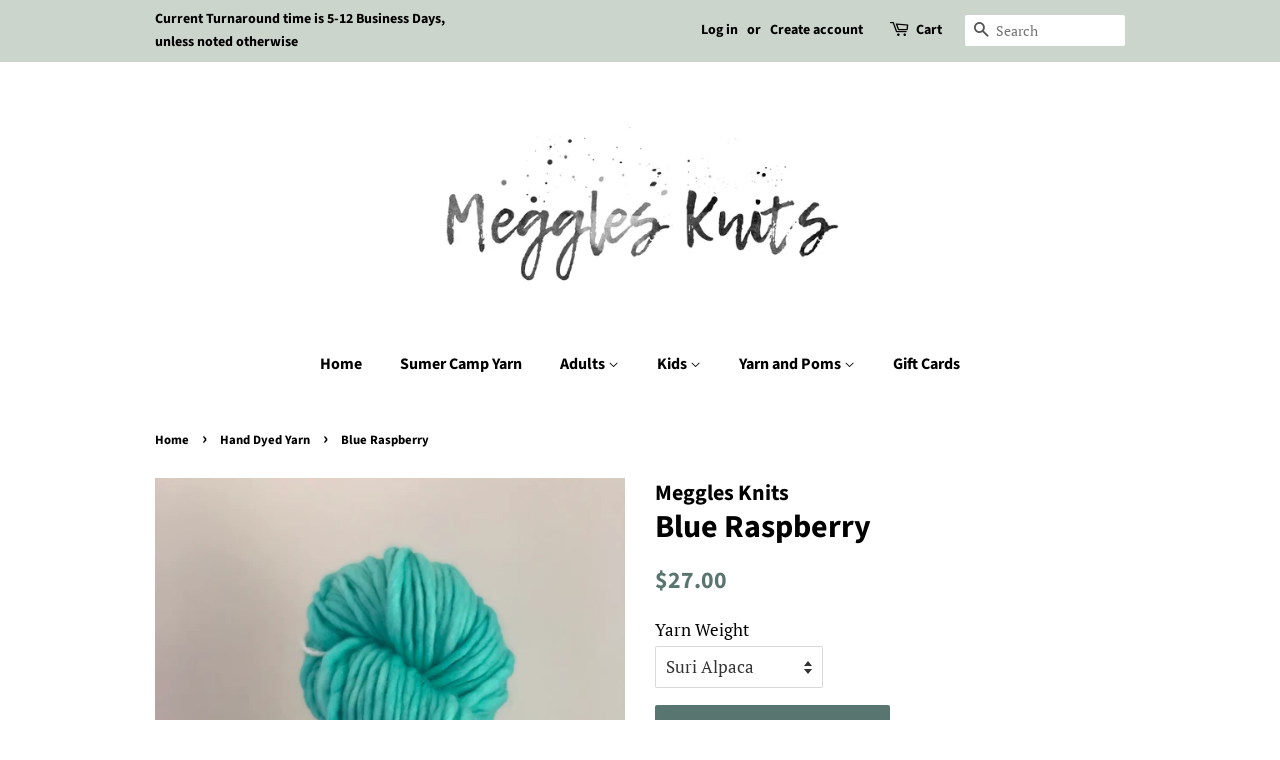

--- FILE ---
content_type: text/html; charset=utf-8
request_url: https://megglesknits.com/collections/hand-dyed-yarn/products/blue-raspberry
body_size: 16578
content:
<!doctype html>
<!--[if lt IE 7]><html class="no-js lt-ie9 lt-ie8 lt-ie7" lang="en"> <![endif]-->
<!--[if IE 7]><html class="no-js lt-ie9 lt-ie8" lang="en"> <![endif]-->
<!--[if IE 8]><html class="no-js lt-ie9" lang="en"> <![endif]-->
<!--[if IE 9 ]><html class="ie9 no-js"> <![endif]-->
<!--[if (gt IE 9)|!(IE)]><!--> <html class="no-js"> <!--<![endif]-->
<head>

  <!-- Basic page needs ================================================== -->
  <meta charset="utf-8">
  <meta http-equiv="X-UA-Compatible" content="IE=edge,chrome=1">

  

  <!-- Title and description ================================================== -->
  <title>
  Blue Raspberry &ndash; Meggles Knits
  </title>

  
  <meta name="description" content="This listing is for a single skein of Blue Raspberry!  This is a dyed to order colorway available on the following yarn bases:   Suri Alpaca 74% Baby Suri Alpaca, 26% Silk 328 yds/50g skein Sock 80% Merino Wool 20% Nylon 100g/400 yds DK 4ply 75% super wash merino/ 25% nylon 100g/245 yards DK Boucle 100% Merino Wool 100">
  

  <!-- Social meta ================================================== -->
  <!-- /snippets/social-meta-tags.liquid -->




<meta property="og:site_name" content="Meggles Knits">
<meta property="og:url" content="https://megglesknits.com/products/blue-raspberry">
<meta property="og:title" content="Blue Raspberry">
<meta property="og:type" content="product">
<meta property="og:description" content="This listing is for a single skein of Blue Raspberry!  This is a dyed to order colorway available on the following yarn bases:   Suri Alpaca 74% Baby Suri Alpaca, 26% Silk 328 yds/50g skein Sock 80% Merino Wool 20% Nylon 100g/400 yds DK 4ply 75% super wash merino/ 25% nylon 100g/245 yards DK Boucle 100% Merino Wool 100">

  <meta property="og:price:amount" content="27.00">
  <meta property="og:price:currency" content="USD">

<meta property="og:image" content="http://megglesknits.com/cdn/shop/products/image_1a23c254-8de0-4937-87cb-08beb06769fb_1200x1200.jpg?v=1623112064">
<meta property="og:image:secure_url" content="https://megglesknits.com/cdn/shop/products/image_1a23c254-8de0-4937-87cb-08beb06769fb_1200x1200.jpg?v=1623112064">


<meta name="twitter:card" content="summary_large_image">
<meta name="twitter:title" content="Blue Raspberry">
<meta name="twitter:description" content="This listing is for a single skein of Blue Raspberry!  This is a dyed to order colorway available on the following yarn bases:   Suri Alpaca 74% Baby Suri Alpaca, 26% Silk 328 yds/50g skein Sock 80% Merino Wool 20% Nylon 100g/400 yds DK 4ply 75% super wash merino/ 25% nylon 100g/245 yards DK Boucle 100% Merino Wool 100">


  <!-- Helpers ================================================== -->
  <link rel="canonical" href="https://megglesknits.com/products/blue-raspberry">
  <meta name="viewport" content="width=device-width,initial-scale=1">
  <meta name="theme-color" content="#59756f">

  <!-- CSS ================================================== -->
  <link href="//megglesknits.com/cdn/shop/t/5/assets/timber.scss.css?v=5840764703690629261759252095" rel="stylesheet" type="text/css" media="all" />
  <link href="//megglesknits.com/cdn/shop/t/5/assets/theme.scss.css?v=173893362965698588271759252095" rel="stylesheet" type="text/css" media="all" />

  <script>
    window.theme = window.theme || {};

    var theme = {
      strings: {
        addToCart: "Add to Cart",
        soldOut: "Sold Out",
        unavailable: "Unavailable",
        zoomClose: "Close (Esc)",
        zoomPrev: "Previous (Left arrow key)",
        zoomNext: "Next (Right arrow key)",
        addressError: "Error looking up that address",
        addressNoResults: "No results for that address",
        addressQueryLimit: "You have exceeded the Google API usage limit. Consider upgrading to a \u003ca href=\"https:\/\/developers.google.com\/maps\/premium\/usage-limits\"\u003ePremium Plan\u003c\/a\u003e.",
        authError: "There was a problem authenticating your Google Maps API Key."
      },
      settings: {
        // Adding some settings to allow the editor to update correctly when they are changed
        enableWideLayout: false,
        typeAccentTransform: false,
        typeAccentSpacing: false,
        baseFontSize: '17px',
        headerBaseFontSize: '32px',
        accentFontSize: '16px'
      },
      variables: {
        mediaQueryMedium: 'screen and (max-width: 768px)',
        bpSmall: false
      },
      moneyFormat: "${{amount}}"
    }

    document.documentElement.className = document.documentElement.className.replace('no-js', 'supports-js');
  </script>

  <!-- Header hook for plugins ================================================== -->
  <script>window.performance && window.performance.mark && window.performance.mark('shopify.content_for_header.start');</script><meta id="shopify-digital-wallet" name="shopify-digital-wallet" content="/12373000249/digital_wallets/dialog">
<meta name="shopify-checkout-api-token" content="55f8bcfe67d4f090a481f048ad7c7fda">
<meta id="in-context-paypal-metadata" data-shop-id="12373000249" data-venmo-supported="false" data-environment="production" data-locale="en_US" data-paypal-v4="true" data-currency="USD">
<link rel="alternate" type="application/json+oembed" href="https://megglesknits.com/products/blue-raspberry.oembed">
<script async="async" src="/checkouts/internal/preloads.js?locale=en-US"></script>
<link rel="preconnect" href="https://shop.app" crossorigin="anonymous">
<script async="async" src="https://shop.app/checkouts/internal/preloads.js?locale=en-US&shop_id=12373000249" crossorigin="anonymous"></script>
<script id="apple-pay-shop-capabilities" type="application/json">{"shopId":12373000249,"countryCode":"US","currencyCode":"USD","merchantCapabilities":["supports3DS"],"merchantId":"gid:\/\/shopify\/Shop\/12373000249","merchantName":"Meggles Knits","requiredBillingContactFields":["postalAddress","email"],"requiredShippingContactFields":["postalAddress","email"],"shippingType":"shipping","supportedNetworks":["visa","masterCard","amex","discover","elo","jcb"],"total":{"type":"pending","label":"Meggles Knits","amount":"1.00"},"shopifyPaymentsEnabled":true,"supportsSubscriptions":true}</script>
<script id="shopify-features" type="application/json">{"accessToken":"55f8bcfe67d4f090a481f048ad7c7fda","betas":["rich-media-storefront-analytics"],"domain":"megglesknits.com","predictiveSearch":true,"shopId":12373000249,"locale":"en"}</script>
<script>var Shopify = Shopify || {};
Shopify.shop = "meggles-knits.myshopify.com";
Shopify.locale = "en";
Shopify.currency = {"active":"USD","rate":"1.0"};
Shopify.country = "US";
Shopify.theme = {"name":"Minimal","id":26464354361,"schema_name":"Minimal","schema_version":"7.0.1","theme_store_id":380,"role":"main"};
Shopify.theme.handle = "null";
Shopify.theme.style = {"id":null,"handle":null};
Shopify.cdnHost = "megglesknits.com/cdn";
Shopify.routes = Shopify.routes || {};
Shopify.routes.root = "/";</script>
<script type="module">!function(o){(o.Shopify=o.Shopify||{}).modules=!0}(window);</script>
<script>!function(o){function n(){var o=[];function n(){o.push(Array.prototype.slice.apply(arguments))}return n.q=o,n}var t=o.Shopify=o.Shopify||{};t.loadFeatures=n(),t.autoloadFeatures=n()}(window);</script>
<script>
  window.ShopifyPay = window.ShopifyPay || {};
  window.ShopifyPay.apiHost = "shop.app\/pay";
  window.ShopifyPay.redirectState = null;
</script>
<script id="shop-js-analytics" type="application/json">{"pageType":"product"}</script>
<script defer="defer" async type="module" src="//megglesknits.com/cdn/shopifycloud/shop-js/modules/v2/client.init-shop-cart-sync_Bc8-qrdt.en.esm.js"></script>
<script defer="defer" async type="module" src="//megglesknits.com/cdn/shopifycloud/shop-js/modules/v2/chunk.common_CmNk3qlo.esm.js"></script>
<script type="module">
  await import("//megglesknits.com/cdn/shopifycloud/shop-js/modules/v2/client.init-shop-cart-sync_Bc8-qrdt.en.esm.js");
await import("//megglesknits.com/cdn/shopifycloud/shop-js/modules/v2/chunk.common_CmNk3qlo.esm.js");

  window.Shopify.SignInWithShop?.initShopCartSync?.({"fedCMEnabled":true,"windoidEnabled":true});

</script>
<script>
  window.Shopify = window.Shopify || {};
  if (!window.Shopify.featureAssets) window.Shopify.featureAssets = {};
  window.Shopify.featureAssets['shop-js'] = {"shop-cart-sync":["modules/v2/client.shop-cart-sync_DOpY4EW0.en.esm.js","modules/v2/chunk.common_CmNk3qlo.esm.js"],"shop-button":["modules/v2/client.shop-button_CI-s0xGZ.en.esm.js","modules/v2/chunk.common_CmNk3qlo.esm.js"],"init-fed-cm":["modules/v2/client.init-fed-cm_D2vsy40D.en.esm.js","modules/v2/chunk.common_CmNk3qlo.esm.js"],"init-windoid":["modules/v2/client.init-windoid_CXNAd0Cm.en.esm.js","modules/v2/chunk.common_CmNk3qlo.esm.js"],"shop-toast-manager":["modules/v2/client.shop-toast-manager_Cx0C6may.en.esm.js","modules/v2/chunk.common_CmNk3qlo.esm.js"],"shop-cash-offers":["modules/v2/client.shop-cash-offers_CL9Nay2h.en.esm.js","modules/v2/chunk.common_CmNk3qlo.esm.js","modules/v2/chunk.modal_CvhjeixQ.esm.js"],"avatar":["modules/v2/client.avatar_BTnouDA3.en.esm.js"],"init-shop-email-lookup-coordinator":["modules/v2/client.init-shop-email-lookup-coordinator_B9mmbKi4.en.esm.js","modules/v2/chunk.common_CmNk3qlo.esm.js"],"init-shop-cart-sync":["modules/v2/client.init-shop-cart-sync_Bc8-qrdt.en.esm.js","modules/v2/chunk.common_CmNk3qlo.esm.js"],"pay-button":["modules/v2/client.pay-button_Bhm3077V.en.esm.js","modules/v2/chunk.common_CmNk3qlo.esm.js"],"init-customer-accounts-sign-up":["modules/v2/client.init-customer-accounts-sign-up_C7zhr03q.en.esm.js","modules/v2/client.shop-login-button_BbMx65lK.en.esm.js","modules/v2/chunk.common_CmNk3qlo.esm.js","modules/v2/chunk.modal_CvhjeixQ.esm.js"],"init-shop-for-new-customer-accounts":["modules/v2/client.init-shop-for-new-customer-accounts_rLbLSDTe.en.esm.js","modules/v2/client.shop-login-button_BbMx65lK.en.esm.js","modules/v2/chunk.common_CmNk3qlo.esm.js","modules/v2/chunk.modal_CvhjeixQ.esm.js"],"checkout-modal":["modules/v2/client.checkout-modal_Fp9GouFF.en.esm.js","modules/v2/chunk.common_CmNk3qlo.esm.js","modules/v2/chunk.modal_CvhjeixQ.esm.js"],"init-customer-accounts":["modules/v2/client.init-customer-accounts_DkVf8Jdu.en.esm.js","modules/v2/client.shop-login-button_BbMx65lK.en.esm.js","modules/v2/chunk.common_CmNk3qlo.esm.js","modules/v2/chunk.modal_CvhjeixQ.esm.js"],"shop-login-button":["modules/v2/client.shop-login-button_BbMx65lK.en.esm.js","modules/v2/chunk.common_CmNk3qlo.esm.js","modules/v2/chunk.modal_CvhjeixQ.esm.js"],"shop-login":["modules/v2/client.shop-login_B9KWmZaW.en.esm.js","modules/v2/chunk.common_CmNk3qlo.esm.js","modules/v2/chunk.modal_CvhjeixQ.esm.js"],"shop-follow-button":["modules/v2/client.shop-follow-button_B-omSWeu.en.esm.js","modules/v2/chunk.common_CmNk3qlo.esm.js","modules/v2/chunk.modal_CvhjeixQ.esm.js"],"lead-capture":["modules/v2/client.lead-capture_DZQFWrYz.en.esm.js","modules/v2/chunk.common_CmNk3qlo.esm.js","modules/v2/chunk.modal_CvhjeixQ.esm.js"],"payment-terms":["modules/v2/client.payment-terms_Bl_bs7GP.en.esm.js","modules/v2/chunk.common_CmNk3qlo.esm.js","modules/v2/chunk.modal_CvhjeixQ.esm.js"]};
</script>
<script>(function() {
  var isLoaded = false;
  function asyncLoad() {
    if (isLoaded) return;
    isLoaded = true;
    var urls = ["\/\/d1liekpayvooaz.cloudfront.net\/apps\/customizery\/customizery.js?shop=meggles-knits.myshopify.com"];
    for (var i = 0; i < urls.length; i++) {
      var s = document.createElement('script');
      s.type = 'text/javascript';
      s.async = true;
      s.src = urls[i];
      var x = document.getElementsByTagName('script')[0];
      x.parentNode.insertBefore(s, x);
    }
  };
  if(window.attachEvent) {
    window.attachEvent('onload', asyncLoad);
  } else {
    window.addEventListener('load', asyncLoad, false);
  }
})();</script>
<script id="__st">var __st={"a":12373000249,"offset":-18000,"reqid":"6a57674a-4c75-4d28-8a8e-4df7e1302535-1762271406","pageurl":"megglesknits.com\/collections\/hand-dyed-yarn\/products\/blue-raspberry","u":"127626e3981d","p":"product","rtyp":"product","rid":6558340808727};</script>
<script>window.ShopifyPaypalV4VisibilityTracking = true;</script>
<script id="captcha-bootstrap">!function(){'use strict';const t='contact',e='account',n='new_comment',o=[[t,t],['blogs',n],['comments',n],[t,'customer']],c=[[e,'customer_login'],[e,'guest_login'],[e,'recover_customer_password'],[e,'create_customer']],r=t=>t.map((([t,e])=>`form[action*='/${t}']:not([data-nocaptcha='true']) input[name='form_type'][value='${e}']`)).join(','),a=t=>()=>t?[...document.querySelectorAll(t)].map((t=>t.form)):[];function s(){const t=[...o],e=r(t);return a(e)}const i='password',u='form_key',d=['recaptcha-v3-token','g-recaptcha-response','h-captcha-response',i],f=()=>{try{return window.sessionStorage}catch{return}},m='__shopify_v',_=t=>t.elements[u];function p(t,e,n=!1){try{const o=window.sessionStorage,c=JSON.parse(o.getItem(e)),{data:r}=function(t){const{data:e,action:n}=t;return t[m]||n?{data:e,action:n}:{data:t,action:n}}(c);for(const[e,n]of Object.entries(r))t.elements[e]&&(t.elements[e].value=n);n&&o.removeItem(e)}catch(o){console.error('form repopulation failed',{error:o})}}const l='form_type',E='cptcha';function T(t){t.dataset[E]=!0}const w=window,h=w.document,L='Shopify',v='ce_forms',y='captcha';let A=!1;((t,e)=>{const n=(g='f06e6c50-85a8-45c8-87d0-21a2b65856fe',I='https://cdn.shopify.com/shopifycloud/storefront-forms-hcaptcha/ce_storefront_forms_captcha_hcaptcha.v1.5.2.iife.js',D={infoText:'Protected by hCaptcha',privacyText:'Privacy',termsText:'Terms'},(t,e,n)=>{const o=w[L][v],c=o.bindForm;if(c)return c(t,g,e,D).then(n);var r;o.q.push([[t,g,e,D],n]),r=I,A||(h.body.append(Object.assign(h.createElement('script'),{id:'captcha-provider',async:!0,src:r})),A=!0)});var g,I,D;w[L]=w[L]||{},w[L][v]=w[L][v]||{},w[L][v].q=[],w[L][y]=w[L][y]||{},w[L][y].protect=function(t,e){n(t,void 0,e),T(t)},Object.freeze(w[L][y]),function(t,e,n,w,h,L){const[v,y,A,g]=function(t,e,n){const i=e?o:[],u=t?c:[],d=[...i,...u],f=r(d),m=r(i),_=r(d.filter((([t,e])=>n.includes(e))));return[a(f),a(m),a(_),s()]}(w,h,L),I=t=>{const e=t.target;return e instanceof HTMLFormElement?e:e&&e.form},D=t=>v().includes(t);t.addEventListener('submit',(t=>{const e=I(t);if(!e)return;const n=D(e)&&!e.dataset.hcaptchaBound&&!e.dataset.recaptchaBound,o=_(e),c=g().includes(e)&&(!o||!o.value);(n||c)&&t.preventDefault(),c&&!n&&(function(t){try{if(!f())return;!function(t){const e=f();if(!e)return;const n=_(t);if(!n)return;const o=n.value;o&&e.removeItem(o)}(t);const e=Array.from(Array(32),(()=>Math.random().toString(36)[2])).join('');!function(t,e){_(t)||t.append(Object.assign(document.createElement('input'),{type:'hidden',name:u})),t.elements[u].value=e}(t,e),function(t,e){const n=f();if(!n)return;const o=[...t.querySelectorAll(`input[type='${i}']`)].map((({name:t})=>t)),c=[...d,...o],r={};for(const[a,s]of new FormData(t).entries())c.includes(a)||(r[a]=s);n.setItem(e,JSON.stringify({[m]:1,action:t.action,data:r}))}(t,e)}catch(e){console.error('failed to persist form',e)}}(e),e.submit())}));const S=(t,e)=>{t&&!t.dataset[E]&&(n(t,e.some((e=>e===t))),T(t))};for(const o of['focusin','change'])t.addEventListener(o,(t=>{const e=I(t);D(e)&&S(e,y())}));const B=e.get('form_key'),M=e.get(l),P=B&&M;t.addEventListener('DOMContentLoaded',(()=>{const t=y();if(P)for(const e of t)e.elements[l].value===M&&p(e,B);[...new Set([...A(),...v().filter((t=>'true'===t.dataset.shopifyCaptcha))])].forEach((e=>S(e,t)))}))}(h,new URLSearchParams(w.location.search),n,t,e,['guest_login'])})(!0,!0)}();</script>
<script integrity="sha256-52AcMU7V7pcBOXWImdc/TAGTFKeNjmkeM1Pvks/DTgc=" data-source-attribution="shopify.loadfeatures" defer="defer" src="//megglesknits.com/cdn/shopifycloud/storefront/assets/storefront/load_feature-81c60534.js" crossorigin="anonymous"></script>
<script crossorigin="anonymous" defer="defer" src="//megglesknits.com/cdn/shopifycloud/storefront/assets/shopify_pay/storefront-65b4c6d7.js?v=20250812"></script>
<script data-source-attribution="shopify.dynamic_checkout.dynamic.init">var Shopify=Shopify||{};Shopify.PaymentButton=Shopify.PaymentButton||{isStorefrontPortableWallets:!0,init:function(){window.Shopify.PaymentButton.init=function(){};var t=document.createElement("script");t.src="https://megglesknits.com/cdn/shopifycloud/portable-wallets/latest/portable-wallets.en.js",t.type="module",document.head.appendChild(t)}};
</script>
<script data-source-attribution="shopify.dynamic_checkout.buyer_consent">
  function portableWalletsHideBuyerConsent(e){var t=document.getElementById("shopify-buyer-consent"),n=document.getElementById("shopify-subscription-policy-button");t&&n&&(t.classList.add("hidden"),t.setAttribute("aria-hidden","true"),n.removeEventListener("click",e))}function portableWalletsShowBuyerConsent(e){var t=document.getElementById("shopify-buyer-consent"),n=document.getElementById("shopify-subscription-policy-button");t&&n&&(t.classList.remove("hidden"),t.removeAttribute("aria-hidden"),n.addEventListener("click",e))}window.Shopify?.PaymentButton&&(window.Shopify.PaymentButton.hideBuyerConsent=portableWalletsHideBuyerConsent,window.Shopify.PaymentButton.showBuyerConsent=portableWalletsShowBuyerConsent);
</script>
<script data-source-attribution="shopify.dynamic_checkout.cart.bootstrap">document.addEventListener("DOMContentLoaded",(function(){function t(){return document.querySelector("shopify-accelerated-checkout-cart, shopify-accelerated-checkout")}if(t())Shopify.PaymentButton.init();else{new MutationObserver((function(e,n){t()&&(Shopify.PaymentButton.init(),n.disconnect())})).observe(document.body,{childList:!0,subtree:!0})}}));
</script>
<link id="shopify-accelerated-checkout-styles" rel="stylesheet" media="screen" href="https://megglesknits.com/cdn/shopifycloud/portable-wallets/latest/accelerated-checkout-backwards-compat.css" crossorigin="anonymous">
<style id="shopify-accelerated-checkout-cart">
        #shopify-buyer-consent {
  margin-top: 1em;
  display: inline-block;
  width: 100%;
}

#shopify-buyer-consent.hidden {
  display: none;
}

#shopify-subscription-policy-button {
  background: none;
  border: none;
  padding: 0;
  text-decoration: underline;
  font-size: inherit;
  cursor: pointer;
}

#shopify-subscription-policy-button::before {
  box-shadow: none;
}

      </style>

<script>window.performance && window.performance.mark && window.performance.mark('shopify.content_for_header.end');</script>

  
<!--[if lt IE 9]>
<script src="//cdnjs.cloudflare.com/ajax/libs/html5shiv/3.7.2/html5shiv.min.js" type="text/javascript"></script>
<![endif]-->


  <script src="//megglesknits.com/cdn/shop/t/5/assets/jquery-2.2.3.min.js?v=58211863146907186831529495495" type="text/javascript"></script>

  <!--[if (gt IE 9)|!(IE)]><!--><script src="//megglesknits.com/cdn/shop/t/5/assets/lazysizes.min.js?v=177476512571513845041529495495" async="async"></script><!--<![endif]-->
  <!--[if lte IE 9]><script src="//megglesknits.com/cdn/shop/t/5/assets/lazysizes.min.js?v=177476512571513845041529495495"></script><![endif]-->

  
  

<link href="https://monorail-edge.shopifysvc.com" rel="dns-prefetch">
<script>(function(){if ("sendBeacon" in navigator && "performance" in window) {try {var session_token_from_headers = performance.getEntriesByType('navigation')[0].serverTiming.find(x => x.name == '_s').description;} catch {var session_token_from_headers = undefined;}var session_cookie_matches = document.cookie.match(/_shopify_s=([^;]*)/);var session_token_from_cookie = session_cookie_matches && session_cookie_matches.length === 2 ? session_cookie_matches[1] : "";var session_token = session_token_from_headers || session_token_from_cookie || "";function handle_abandonment_event(e) {var entries = performance.getEntries().filter(function(entry) {return /monorail-edge.shopifysvc.com/.test(entry.name);});if (!window.abandonment_tracked && entries.length === 0) {window.abandonment_tracked = true;var currentMs = Date.now();var navigation_start = performance.timing.navigationStart;var payload = {shop_id: 12373000249,url: window.location.href,navigation_start,duration: currentMs - navigation_start,session_token,page_type: "product"};window.navigator.sendBeacon("https://monorail-edge.shopifysvc.com/v1/produce", JSON.stringify({schema_id: "online_store_buyer_site_abandonment/1.1",payload: payload,metadata: {event_created_at_ms: currentMs,event_sent_at_ms: currentMs}}));}}window.addEventListener('pagehide', handle_abandonment_event);}}());</script>
<script id="web-pixels-manager-setup">(function e(e,d,r,n,o){if(void 0===o&&(o={}),!Boolean(null===(a=null===(i=window.Shopify)||void 0===i?void 0:i.analytics)||void 0===a?void 0:a.replayQueue)){var i,a;window.Shopify=window.Shopify||{};var t=window.Shopify;t.analytics=t.analytics||{};var s=t.analytics;s.replayQueue=[],s.publish=function(e,d,r){return s.replayQueue.push([e,d,r]),!0};try{self.performance.mark("wpm:start")}catch(e){}var l=function(){var e={modern:/Edge?\/(1{2}[4-9]|1[2-9]\d|[2-9]\d{2}|\d{4,})\.\d+(\.\d+|)|Firefox\/(1{2}[4-9]|1[2-9]\d|[2-9]\d{2}|\d{4,})\.\d+(\.\d+|)|Chrom(ium|e)\/(9{2}|\d{3,})\.\d+(\.\d+|)|(Maci|X1{2}).+ Version\/(15\.\d+|(1[6-9]|[2-9]\d|\d{3,})\.\d+)([,.]\d+|)( \(\w+\)|)( Mobile\/\w+|) Safari\/|Chrome.+OPR\/(9{2}|\d{3,})\.\d+\.\d+|(CPU[ +]OS|iPhone[ +]OS|CPU[ +]iPhone|CPU IPhone OS|CPU iPad OS)[ +]+(15[._]\d+|(1[6-9]|[2-9]\d|\d{3,})[._]\d+)([._]\d+|)|Android:?[ /-](13[3-9]|1[4-9]\d|[2-9]\d{2}|\d{4,})(\.\d+|)(\.\d+|)|Android.+Firefox\/(13[5-9]|1[4-9]\d|[2-9]\d{2}|\d{4,})\.\d+(\.\d+|)|Android.+Chrom(ium|e)\/(13[3-9]|1[4-9]\d|[2-9]\d{2}|\d{4,})\.\d+(\.\d+|)|SamsungBrowser\/([2-9]\d|\d{3,})\.\d+/,legacy:/Edge?\/(1[6-9]|[2-9]\d|\d{3,})\.\d+(\.\d+|)|Firefox\/(5[4-9]|[6-9]\d|\d{3,})\.\d+(\.\d+|)|Chrom(ium|e)\/(5[1-9]|[6-9]\d|\d{3,})\.\d+(\.\d+|)([\d.]+$|.*Safari\/(?![\d.]+ Edge\/[\d.]+$))|(Maci|X1{2}).+ Version\/(10\.\d+|(1[1-9]|[2-9]\d|\d{3,})\.\d+)([,.]\d+|)( \(\w+\)|)( Mobile\/\w+|) Safari\/|Chrome.+OPR\/(3[89]|[4-9]\d|\d{3,})\.\d+\.\d+|(CPU[ +]OS|iPhone[ +]OS|CPU[ +]iPhone|CPU IPhone OS|CPU iPad OS)[ +]+(10[._]\d+|(1[1-9]|[2-9]\d|\d{3,})[._]\d+)([._]\d+|)|Android:?[ /-](13[3-9]|1[4-9]\d|[2-9]\d{2}|\d{4,})(\.\d+|)(\.\d+|)|Mobile Safari.+OPR\/([89]\d|\d{3,})\.\d+\.\d+|Android.+Firefox\/(13[5-9]|1[4-9]\d|[2-9]\d{2}|\d{4,})\.\d+(\.\d+|)|Android.+Chrom(ium|e)\/(13[3-9]|1[4-9]\d|[2-9]\d{2}|\d{4,})\.\d+(\.\d+|)|Android.+(UC? ?Browser|UCWEB|U3)[ /]?(15\.([5-9]|\d{2,})|(1[6-9]|[2-9]\d|\d{3,})\.\d+)\.\d+|SamsungBrowser\/(5\.\d+|([6-9]|\d{2,})\.\d+)|Android.+MQ{2}Browser\/(14(\.(9|\d{2,})|)|(1[5-9]|[2-9]\d|\d{3,})(\.\d+|))(\.\d+|)|K[Aa][Ii]OS\/(3\.\d+|([4-9]|\d{2,})\.\d+)(\.\d+|)/},d=e.modern,r=e.legacy,n=navigator.userAgent;return n.match(d)?"modern":n.match(r)?"legacy":"unknown"}(),u="modern"===l?"modern":"legacy",c=(null!=n?n:{modern:"",legacy:""})[u],f=function(e){return[e.baseUrl,"/wpm","/b",e.hashVersion,"modern"===e.buildTarget?"m":"l",".js"].join("")}({baseUrl:d,hashVersion:r,buildTarget:u}),m=function(e){var d=e.version,r=e.bundleTarget,n=e.surface,o=e.pageUrl,i=e.monorailEndpoint;return{emit:function(e){var a=e.status,t=e.errorMsg,s=(new Date).getTime(),l=JSON.stringify({metadata:{event_sent_at_ms:s},events:[{schema_id:"web_pixels_manager_load/3.1",payload:{version:d,bundle_target:r,page_url:o,status:a,surface:n,error_msg:t},metadata:{event_created_at_ms:s}}]});if(!i)return console&&console.warn&&console.warn("[Web Pixels Manager] No Monorail endpoint provided, skipping logging."),!1;try{return self.navigator.sendBeacon.bind(self.navigator)(i,l)}catch(e){}var u=new XMLHttpRequest;try{return u.open("POST",i,!0),u.setRequestHeader("Content-Type","text/plain"),u.send(l),!0}catch(e){return console&&console.warn&&console.warn("[Web Pixels Manager] Got an unhandled error while logging to Monorail."),!1}}}}({version:r,bundleTarget:l,surface:e.surface,pageUrl:self.location.href,monorailEndpoint:e.monorailEndpoint});try{o.browserTarget=l,function(e){var d=e.src,r=e.async,n=void 0===r||r,o=e.onload,i=e.onerror,a=e.sri,t=e.scriptDataAttributes,s=void 0===t?{}:t,l=document.createElement("script"),u=document.querySelector("head"),c=document.querySelector("body");if(l.async=n,l.src=d,a&&(l.integrity=a,l.crossOrigin="anonymous"),s)for(var f in s)if(Object.prototype.hasOwnProperty.call(s,f))try{l.dataset[f]=s[f]}catch(e){}if(o&&l.addEventListener("load",o),i&&l.addEventListener("error",i),u)u.appendChild(l);else{if(!c)throw new Error("Did not find a head or body element to append the script");c.appendChild(l)}}({src:f,async:!0,onload:function(){if(!function(){var e,d;return Boolean(null===(d=null===(e=window.Shopify)||void 0===e?void 0:e.analytics)||void 0===d?void 0:d.initialized)}()){var d=window.webPixelsManager.init(e)||void 0;if(d){var r=window.Shopify.analytics;r.replayQueue.forEach((function(e){var r=e[0],n=e[1],o=e[2];d.publishCustomEvent(r,n,o)})),r.replayQueue=[],r.publish=d.publishCustomEvent,r.visitor=d.visitor,r.initialized=!0}}},onerror:function(){return m.emit({status:"failed",errorMsg:"".concat(f," has failed to load")})},sri:function(e){var d=/^sha384-[A-Za-z0-9+/=]+$/;return"string"==typeof e&&d.test(e)}(c)?c:"",scriptDataAttributes:o}),m.emit({status:"loading"})}catch(e){m.emit({status:"failed",errorMsg:(null==e?void 0:e.message)||"Unknown error"})}}})({shopId: 12373000249,storefrontBaseUrl: "https://megglesknits.com",extensionsBaseUrl: "https://extensions.shopifycdn.com/cdn/shopifycloud/web-pixels-manager",monorailEndpoint: "https://monorail-edge.shopifysvc.com/unstable/produce_batch",surface: "storefront-renderer",enabledBetaFlags: ["2dca8a86"],webPixelsConfigList: [{"id":"shopify-app-pixel","configuration":"{}","eventPayloadVersion":"v1","runtimeContext":"STRICT","scriptVersion":"0450","apiClientId":"shopify-pixel","type":"APP","privacyPurposes":["ANALYTICS","MARKETING"]},{"id":"shopify-custom-pixel","eventPayloadVersion":"v1","runtimeContext":"LAX","scriptVersion":"0450","apiClientId":"shopify-pixel","type":"CUSTOM","privacyPurposes":["ANALYTICS","MARKETING"]}],isMerchantRequest: false,initData: {"shop":{"name":"Meggles Knits","paymentSettings":{"currencyCode":"USD"},"myshopifyDomain":"meggles-knits.myshopify.com","countryCode":"US","storefrontUrl":"https:\/\/megglesknits.com"},"customer":null,"cart":null,"checkout":null,"productVariants":[{"price":{"amount":27.0,"currencyCode":"USD"},"product":{"title":"Blue Raspberry","vendor":"Meggles Knits","id":"6558340808727","untranslatedTitle":"Blue Raspberry","url":"\/products\/blue-raspberry","type":""},"id":"42051357933591","image":{"src":"\/\/megglesknits.com\/cdn\/shop\/products\/image_1a23c254-8de0-4937-87cb-08beb06769fb.jpg?v=1623112064"},"sku":"","title":"Suri Alpaca","untranslatedTitle":"Suri Alpaca"},{"price":{"amount":27.0,"currencyCode":"USD"},"product":{"title":"Blue Raspberry","vendor":"Meggles Knits","id":"6558340808727","untranslatedTitle":"Blue Raspberry","url":"\/products\/blue-raspberry","type":""},"id":"42051357966359","image":{"src":"\/\/megglesknits.com\/cdn\/shop\/products\/image_1a23c254-8de0-4937-87cb-08beb06769fb.jpg?v=1623112064"},"sku":"","title":"Sock","untranslatedTitle":"Sock"},{"price":{"amount":27.0,"currencyCode":"USD"},"product":{"title":"Blue Raspberry","vendor":"Meggles Knits","id":"6558340808727","untranslatedTitle":"Blue Raspberry","url":"\/products\/blue-raspberry","type":""},"id":"42051357999127","image":{"src":"\/\/megglesknits.com\/cdn\/shop\/products\/image_1a23c254-8de0-4937-87cb-08beb06769fb.jpg?v=1623112064"},"sku":"","title":"DK","untranslatedTitle":"DK"},{"price":{"amount":27.0,"currencyCode":"USD"},"product":{"title":"Blue Raspberry","vendor":"Meggles Knits","id":"6558340808727","untranslatedTitle":"Blue Raspberry","url":"\/products\/blue-raspberry","type":""},"id":"42051358031895","image":{"src":"\/\/megglesknits.com\/cdn\/shop\/products\/image_1a23c254-8de0-4937-87cb-08beb06769fb.jpg?v=1623112064"},"sku":"","title":"Boucle DK","untranslatedTitle":"Boucle DK"},{"price":{"amount":27.0,"currencyCode":"USD"},"product":{"title":"Blue Raspberry","vendor":"Meggles Knits","id":"6558340808727","untranslatedTitle":"Blue Raspberry","url":"\/products\/blue-raspberry","type":""},"id":"42051358064663","image":{"src":"\/\/megglesknits.com\/cdn\/shop\/products\/image_1a23c254-8de0-4937-87cb-08beb06769fb.jpg?v=1623112064"},"sku":"","title":"Worsted","untranslatedTitle":"Worsted"},{"price":{"amount":27.0,"currencyCode":"USD"},"product":{"title":"Blue Raspberry","vendor":"Meggles Knits","id":"6558340808727","untranslatedTitle":"Blue Raspberry","url":"\/products\/blue-raspberry","type":""},"id":"42051358097431","image":{"src":"\/\/megglesknits.com\/cdn\/shop\/products\/image_1a23c254-8de0-4937-87cb-08beb06769fb.jpg?v=1623112064"},"sku":"","title":"Bulky 3 Ply","untranslatedTitle":"Bulky 3 Ply"},{"price":{"amount":27.0,"currencyCode":"USD"},"product":{"title":"Blue Raspberry","vendor":"Meggles Knits","id":"6558340808727","untranslatedTitle":"Blue Raspberry","url":"\/products\/blue-raspberry","type":""},"id":"42051358130199","image":{"src":"\/\/megglesknits.com\/cdn\/shop\/products\/image_1a23c254-8de0-4937-87cb-08beb06769fb.jpg?v=1623112064"},"sku":"","title":"Bulky Singles","untranslatedTitle":"Bulky Singles"},{"price":{"amount":38.0,"currencyCode":"USD"},"product":{"title":"Blue Raspberry","vendor":"Meggles Knits","id":"6558340808727","untranslatedTitle":"Blue Raspberry","url":"\/products\/blue-raspberry","type":""},"id":"42051358162967","image":{"src":"\/\/megglesknits.com\/cdn\/shop\/products\/image_1a23c254-8de0-4937-87cb-08beb06769fb.jpg?v=1623112064"},"sku":"","title":"Puff Super Bulky","untranslatedTitle":"Puff Super Bulky"}],"purchasingCompany":null},},"https://megglesknits.com/cdn","5303c62bw494ab25dp0d72f2dcm48e21f5a",{"modern":"","legacy":""},{"shopId":"12373000249","storefrontBaseUrl":"https:\/\/megglesknits.com","extensionBaseUrl":"https:\/\/extensions.shopifycdn.com\/cdn\/shopifycloud\/web-pixels-manager","surface":"storefront-renderer","enabledBetaFlags":"[\"2dca8a86\"]","isMerchantRequest":"false","hashVersion":"5303c62bw494ab25dp0d72f2dcm48e21f5a","publish":"custom","events":"[[\"page_viewed\",{}],[\"product_viewed\",{\"productVariant\":{\"price\":{\"amount\":27.0,\"currencyCode\":\"USD\"},\"product\":{\"title\":\"Blue Raspberry\",\"vendor\":\"Meggles Knits\",\"id\":\"6558340808727\",\"untranslatedTitle\":\"Blue Raspberry\",\"url\":\"\/products\/blue-raspberry\",\"type\":\"\"},\"id\":\"42051357933591\",\"image\":{\"src\":\"\/\/megglesknits.com\/cdn\/shop\/products\/image_1a23c254-8de0-4937-87cb-08beb06769fb.jpg?v=1623112064\"},\"sku\":\"\",\"title\":\"Suri Alpaca\",\"untranslatedTitle\":\"Suri Alpaca\"}}]]"});</script><script>
  window.ShopifyAnalytics = window.ShopifyAnalytics || {};
  window.ShopifyAnalytics.meta = window.ShopifyAnalytics.meta || {};
  window.ShopifyAnalytics.meta.currency = 'USD';
  var meta = {"product":{"id":6558340808727,"gid":"gid:\/\/shopify\/Product\/6558340808727","vendor":"Meggles Knits","type":"","variants":[{"id":42051357933591,"price":2700,"name":"Blue Raspberry - Suri Alpaca","public_title":"Suri Alpaca","sku":""},{"id":42051357966359,"price":2700,"name":"Blue Raspberry - Sock","public_title":"Sock","sku":""},{"id":42051357999127,"price":2700,"name":"Blue Raspberry - DK","public_title":"DK","sku":""},{"id":42051358031895,"price":2700,"name":"Blue Raspberry - Boucle DK","public_title":"Boucle DK","sku":""},{"id":42051358064663,"price":2700,"name":"Blue Raspberry - Worsted","public_title":"Worsted","sku":""},{"id":42051358097431,"price":2700,"name":"Blue Raspberry - Bulky 3 Ply","public_title":"Bulky 3 Ply","sku":""},{"id":42051358130199,"price":2700,"name":"Blue Raspberry - Bulky Singles","public_title":"Bulky Singles","sku":""},{"id":42051358162967,"price":3800,"name":"Blue Raspberry - Puff Super Bulky","public_title":"Puff Super Bulky","sku":""}],"remote":false},"page":{"pageType":"product","resourceType":"product","resourceId":6558340808727}};
  for (var attr in meta) {
    window.ShopifyAnalytics.meta[attr] = meta[attr];
  }
</script>
<script class="analytics">
  (function () {
    var customDocumentWrite = function(content) {
      var jquery = null;

      if (window.jQuery) {
        jquery = window.jQuery;
      } else if (window.Checkout && window.Checkout.$) {
        jquery = window.Checkout.$;
      }

      if (jquery) {
        jquery('body').append(content);
      }
    };

    var hasLoggedConversion = function(token) {
      if (token) {
        return document.cookie.indexOf('loggedConversion=' + token) !== -1;
      }
      return false;
    }

    var setCookieIfConversion = function(token) {
      if (token) {
        var twoMonthsFromNow = new Date(Date.now());
        twoMonthsFromNow.setMonth(twoMonthsFromNow.getMonth() + 2);

        document.cookie = 'loggedConversion=' + token + '; expires=' + twoMonthsFromNow;
      }
    }

    var trekkie = window.ShopifyAnalytics.lib = window.trekkie = window.trekkie || [];
    if (trekkie.integrations) {
      return;
    }
    trekkie.methods = [
      'identify',
      'page',
      'ready',
      'track',
      'trackForm',
      'trackLink'
    ];
    trekkie.factory = function(method) {
      return function() {
        var args = Array.prototype.slice.call(arguments);
        args.unshift(method);
        trekkie.push(args);
        return trekkie;
      };
    };
    for (var i = 0; i < trekkie.methods.length; i++) {
      var key = trekkie.methods[i];
      trekkie[key] = trekkie.factory(key);
    }
    trekkie.load = function(config) {
      trekkie.config = config || {};
      trekkie.config.initialDocumentCookie = document.cookie;
      var first = document.getElementsByTagName('script')[0];
      var script = document.createElement('script');
      script.type = 'text/javascript';
      script.onerror = function(e) {
        var scriptFallback = document.createElement('script');
        scriptFallback.type = 'text/javascript';
        scriptFallback.onerror = function(error) {
                var Monorail = {
      produce: function produce(monorailDomain, schemaId, payload) {
        var currentMs = new Date().getTime();
        var event = {
          schema_id: schemaId,
          payload: payload,
          metadata: {
            event_created_at_ms: currentMs,
            event_sent_at_ms: currentMs
          }
        };
        return Monorail.sendRequest("https://" + monorailDomain + "/v1/produce", JSON.stringify(event));
      },
      sendRequest: function sendRequest(endpointUrl, payload) {
        // Try the sendBeacon API
        if (window && window.navigator && typeof window.navigator.sendBeacon === 'function' && typeof window.Blob === 'function' && !Monorail.isIos12()) {
          var blobData = new window.Blob([payload], {
            type: 'text/plain'
          });

          if (window.navigator.sendBeacon(endpointUrl, blobData)) {
            return true;
          } // sendBeacon was not successful

        } // XHR beacon

        var xhr = new XMLHttpRequest();

        try {
          xhr.open('POST', endpointUrl);
          xhr.setRequestHeader('Content-Type', 'text/plain');
          xhr.send(payload);
        } catch (e) {
          console.log(e);
        }

        return false;
      },
      isIos12: function isIos12() {
        return window.navigator.userAgent.lastIndexOf('iPhone; CPU iPhone OS 12_') !== -1 || window.navigator.userAgent.lastIndexOf('iPad; CPU OS 12_') !== -1;
      }
    };
    Monorail.produce('monorail-edge.shopifysvc.com',
      'trekkie_storefront_load_errors/1.1',
      {shop_id: 12373000249,
      theme_id: 26464354361,
      app_name: "storefront",
      context_url: window.location.href,
      source_url: "//megglesknits.com/cdn/s/trekkie.storefront.5ad93876886aa0a32f5bade9f25632a26c6f183a.min.js"});

        };
        scriptFallback.async = true;
        scriptFallback.src = '//megglesknits.com/cdn/s/trekkie.storefront.5ad93876886aa0a32f5bade9f25632a26c6f183a.min.js';
        first.parentNode.insertBefore(scriptFallback, first);
      };
      script.async = true;
      script.src = '//megglesknits.com/cdn/s/trekkie.storefront.5ad93876886aa0a32f5bade9f25632a26c6f183a.min.js';
      first.parentNode.insertBefore(script, first);
    };
    trekkie.load(
      {"Trekkie":{"appName":"storefront","development":false,"defaultAttributes":{"shopId":12373000249,"isMerchantRequest":null,"themeId":26464354361,"themeCityHash":"17188297102113212110","contentLanguage":"en","currency":"USD","eventMetadataId":"b199e2ca-d14d-48dc-8145-a07b1cfbacd3"},"isServerSideCookieWritingEnabled":true,"monorailRegion":"shop_domain","enabledBetaFlags":["f0df213a"]},"Session Attribution":{},"S2S":{"facebookCapiEnabled":false,"source":"trekkie-storefront-renderer","apiClientId":580111}}
    );

    var loaded = false;
    trekkie.ready(function() {
      if (loaded) return;
      loaded = true;

      window.ShopifyAnalytics.lib = window.trekkie;

      var originalDocumentWrite = document.write;
      document.write = customDocumentWrite;
      try { window.ShopifyAnalytics.merchantGoogleAnalytics.call(this); } catch(error) {};
      document.write = originalDocumentWrite;

      window.ShopifyAnalytics.lib.page(null,{"pageType":"product","resourceType":"product","resourceId":6558340808727,"shopifyEmitted":true});

      var match = window.location.pathname.match(/checkouts\/(.+)\/(thank_you|post_purchase)/)
      var token = match? match[1]: undefined;
      if (!hasLoggedConversion(token)) {
        setCookieIfConversion(token);
        window.ShopifyAnalytics.lib.track("Viewed Product",{"currency":"USD","variantId":42051357933591,"productId":6558340808727,"productGid":"gid:\/\/shopify\/Product\/6558340808727","name":"Blue Raspberry - Suri Alpaca","price":"27.00","sku":"","brand":"Meggles Knits","variant":"Suri Alpaca","category":"","nonInteraction":true,"remote":false},undefined,undefined,{"shopifyEmitted":true});
      window.ShopifyAnalytics.lib.track("monorail:\/\/trekkie_storefront_viewed_product\/1.1",{"currency":"USD","variantId":42051357933591,"productId":6558340808727,"productGid":"gid:\/\/shopify\/Product\/6558340808727","name":"Blue Raspberry - Suri Alpaca","price":"27.00","sku":"","brand":"Meggles Knits","variant":"Suri Alpaca","category":"","nonInteraction":true,"remote":false,"referer":"https:\/\/megglesknits.com\/collections\/hand-dyed-yarn\/products\/blue-raspberry"});
      }
    });


        var eventsListenerScript = document.createElement('script');
        eventsListenerScript.async = true;
        eventsListenerScript.src = "//megglesknits.com/cdn/shopifycloud/storefront/assets/shop_events_listener-3da45d37.js";
        document.getElementsByTagName('head')[0].appendChild(eventsListenerScript);

})();</script>
<script
  defer
  src="https://megglesknits.com/cdn/shopifycloud/perf-kit/shopify-perf-kit-2.1.2.min.js"
  data-application="storefront-renderer"
  data-shop-id="12373000249"
  data-render-region="gcp-us-central1"
  data-page-type="product"
  data-theme-instance-id="26464354361"
  data-theme-name="Minimal"
  data-theme-version="7.0.1"
  data-monorail-region="shop_domain"
  data-resource-timing-sampling-rate="10"
  data-shs="true"
  data-shs-beacon="true"
  data-shs-export-with-fetch="true"
  data-shs-logs-sample-rate="1"
></script>
</head>

<body id="blue-raspberry" class="template-product" >

  <div id="shopify-section-header" class="shopify-section"><style>
  .logo__image-wrapper {
    max-width: 600px;
  }
  /*================= If logo is above navigation ================== */
  
    .site-nav {
      
      margin-top: 30px;
    }

    
      .logo__image-wrapper {
        margin: 0 auto;
      }
    
  

  /*============ If logo is on the same line as navigation ============ */
  


  
</style>

<div data-section-id="header" data-section-type="header-section">
  <div class="header-bar">
    <div class="wrapper medium-down--hide">
      <div class="post-large--display-table">

        
          <div class="header-bar__left post-large--display-table-cell">

            

            

            
              <div class="header-bar__module header-bar__message">
                
                  Current Turnaround time is 5-12 Business Days, unless noted otherwise
                
              </div>
            

          </div>
        

        <div class="header-bar__right post-large--display-table-cell">

          
            <ul class="header-bar__module header-bar__module--list">
              
                <li>
                  <a href="/account/login" id="customer_login_link">Log in</a>
                </li>
                <li>or</li>
                <li>
                  <a href="/account/register" id="customer_register_link">Create account</a>
                </li>
              
            </ul>
          

          <div class="header-bar__module">
            <span class="header-bar__sep" aria-hidden="true"></span>
            <a href="/cart" class="cart-page-link">
              <span class="icon icon-cart header-bar__cart-icon" aria-hidden="true"></span>
            </a>
          </div>

          <div class="header-bar__module">
            <a href="/cart" class="cart-page-link">
              Cart
              <span class="cart-count header-bar__cart-count hidden-count">0</span>
            </a>
          </div>

          
            
              <div class="header-bar__module header-bar__search">
                


  <form action="/search" method="get" class="header-bar__search-form clearfix" role="search">
    
    <button type="submit" class="btn btn--search icon-fallback-text header-bar__search-submit">
      <span class="icon icon-search" aria-hidden="true"></span>
      <span class="fallback-text">Search</span>
    </button>
    <input type="search" name="q" value="" aria-label="Search" class="header-bar__search-input" placeholder="Search">
  </form>


              </div>
            
          

        </div>
      </div>
    </div>

    <div class="wrapper post-large--hide announcement-bar--mobile">
      
        
          <span>Current Turnaround time is 5-12 Business Days, unless noted otherwise</span>
        
      
    </div>

    <div class="wrapper post-large--hide">
      
        <button type="button" class="mobile-nav-trigger" id="MobileNavTrigger" aria-controls="MobileNav" aria-expanded="false">
          <span class="icon icon-hamburger" aria-hidden="true"></span>
          Menu
        </button>
      
      <a href="/cart" class="cart-page-link mobile-cart-page-link">
        <span class="icon icon-cart header-bar__cart-icon" aria-hidden="true"></span>
        Cart <span class="cart-count hidden-count">0</span>
      </a>
    </div>
    <nav role="navigation">
  <ul id="MobileNav" class="mobile-nav post-large--hide">
    
      
        <li class="mobile-nav__link">
          <a
            href="/"
            class="mobile-nav"
            >
            Home
          </a>
        </li>
      
    
      
        <li class="mobile-nav__link">
          <a
            href="/collections/summer-camp-collection"
            class="mobile-nav"
            >
            Sumer Camp Yarn 
          </a>
        </li>
      
    
      
        
        <li class="mobile-nav__link" aria-haspopup="true">
          <a
            href="#"
            class="mobile-nav__sublist-trigger"
            aria-controls="MobileNav-Parent-3"
            aria-expanded="false">
            Adults
            <span class="icon-fallback-text mobile-nav__sublist-expand" aria-hidden="true">
  <span class="icon icon-plus" aria-hidden="true"></span>
  <span class="fallback-text">+</span>
</span>
<span class="icon-fallback-text mobile-nav__sublist-contract" aria-hidden="true">
  <span class="icon icon-minus" aria-hidden="true"></span>
  <span class="fallback-text">-</span>
</span>

          </a>
          <ul
            id="MobileNav-Parent-3"
            class="mobile-nav__sublist">
            
            
              
                <li class="mobile-nav__sublist-link">
                  <a
                    href="/collections/eco-beanies"
                    >
                    Eco Beanies
                  </a>
                </li>
              
            
              
                <li class="mobile-nav__sublist-link">
                  <a
                    href="/collections/meggles-knits-hand-dyed-hats"
                    >
                    Hand Dyed Hats
                  </a>
                </li>
              
            
              
                <li class="mobile-nav__sublist-link">
                  <a
                    href="/collections/adult-merino-wool-hats"
                    >
                    Merino Wool Hats
                  </a>
                </li>
              
            
              
                <li class="mobile-nav__sublist-link">
                  <a
                    href="/collections/adult-hats"
                    >
                    Wool Blend Hats
                  </a>
                </li>
              
            
              
                <li class="mobile-nav__sublist-link">
                  <a
                    href="/collections/merino-wool-fingerless-mitts"
                    >
                    Merino Wool Fingerless Mitts
                  </a>
                </li>
              
            
              
                <li class="mobile-nav__sublist-link">
                  <a
                    href="/collections/merino-wool-headbands"
                    >
                    Merino Wool Headbands
                  </a>
                </li>
              
            
              
                <li class="mobile-nav__sublist-link">
                  <a
                    href="/collections/merino-wool-cowl"
                    >
                    Merino Wool Cowls
                  </a>
                </li>
              
            
          </ul>
        </li>
      
    
      
        
        <li class="mobile-nav__link" aria-haspopup="true">
          <a
            href="#"
            class="mobile-nav__sublist-trigger"
            aria-controls="MobileNav-Parent-4"
            aria-expanded="false">
            Kids
            <span class="icon-fallback-text mobile-nav__sublist-expand" aria-hidden="true">
  <span class="icon icon-plus" aria-hidden="true"></span>
  <span class="fallback-text">+</span>
</span>
<span class="icon-fallback-text mobile-nav__sublist-contract" aria-hidden="true">
  <span class="icon icon-minus" aria-hidden="true"></span>
  <span class="fallback-text">-</span>
</span>

          </a>
          <ul
            id="MobileNav-Parent-4"
            class="mobile-nav__sublist">
            
            
              
                <li class="mobile-nav__sublist-link">
                  <a
                    href="/collections/kids-merino-wool-hats"
                    >
                    Kids Merino Wool and Hand Dyed Hats
                  </a>
                </li>
              
            
              
                <li class="mobile-nav__sublist-link">
                  <a
                    href="/collections/kids-hats"
                    >
                    Kids Wool Blend Hats
                  </a>
                </li>
              
            
          </ul>
        </li>
      
    
      
        
        <li class="mobile-nav__link" aria-haspopup="true">
          <a
            href="#"
            class="mobile-nav__sublist-trigger"
            aria-controls="MobileNav-Parent-5"
            aria-expanded="false">
            Yarn and Poms
            <span class="icon-fallback-text mobile-nav__sublist-expand" aria-hidden="true">
  <span class="icon icon-plus" aria-hidden="true"></span>
  <span class="fallback-text">+</span>
</span>
<span class="icon-fallback-text mobile-nav__sublist-contract" aria-hidden="true">
  <span class="icon icon-minus" aria-hidden="true"></span>
  <span class="fallback-text">-</span>
</span>

          </a>
          <ul
            id="MobileNav-Parent-5"
            class="mobile-nav__sublist">
            
            
              
                <li class="mobile-nav__sublist-link">
                  <a
                    href="/collections/summer-camp-collection"
                    >
                    Summer Camp Collection
                  </a>
                </li>
              
            
              
                <li class="mobile-nav__sublist-link">
                  <a
                    href="/collections/hand-dyed-yarn"
                    aria-current="page">
                    Hand Dyed Yarn
                  </a>
                </li>
              
            
              
                <li class="mobile-nav__sublist-link">
                  <a
                    href="/collections/unicorn-yarn"
                    >
                    Unicorn Yarn 
                  </a>
                </li>
              
            
              
                <li class="mobile-nav__sublist-link">
                  <a
                    href="/collections/faux-fur-pom-poms"
                    >
                    Faux Fur Pom Poms
                  </a>
                </li>
              
            
          </ul>
        </li>
      
    
      
        <li class="mobile-nav__link">
          <a
            href="/products/gift-card"
            class="mobile-nav"
            >
            Gift Cards
          </a>
        </li>
      
    

    
      
        <li class="mobile-nav__link">
          <a href="/account/login" id="customer_login_link">Log in</a>
        </li>
        <li class="mobile-nav__link">
          <a href="/account/register" id="customer_register_link">Create account</a>
        </li>
      
    

    <li class="mobile-nav__link">
      
        <div class="header-bar__module header-bar__search">
          


  <form action="/search" method="get" class="header-bar__search-form clearfix" role="search">
    
    <button type="submit" class="btn btn--search icon-fallback-text header-bar__search-submit">
      <span class="icon icon-search" aria-hidden="true"></span>
      <span class="fallback-text">Search</span>
    </button>
    <input type="search" name="q" value="" aria-label="Search" class="header-bar__search-input" placeholder="Search">
  </form>


        </div>
      
    </li>
  </ul>
</nav>

  </div>

  <header class="site-header" role="banner">
    <div class="wrapper">

      
        <div class="grid--full">
          <div class="grid__item">
            
              <div class="h1 site-header__logo" itemscope itemtype="http://schema.org/Organization">
            
              
                <noscript>
                  
                  <div class="logo__image-wrapper">
                    <img src="//megglesknits.com/cdn/shop/files/meggles_knits_facebook_cover_f4753a2a-591b-4bc9-8ba1-73895c49261c_600x.jpg?v=1614282568" alt="Meggles Knits" />
                  </div>
                </noscript>
                <div class="logo__image-wrapper supports-js">
                  <a href="/" itemprop="url" style="padding-top:37.01719763180152%;">
                    
                    <img class="logo__image lazyload"
                         src="//megglesknits.com/cdn/shop/files/meggles_knits_facebook_cover_f4753a2a-591b-4bc9-8ba1-73895c49261c_300x300.jpg?v=1614282568"
                         data-src="//megglesknits.com/cdn/shop/files/meggles_knits_facebook_cover_f4753a2a-591b-4bc9-8ba1-73895c49261c_{width}x.jpg?v=1614282568"
                         data-widths="[120, 180, 360, 540, 720, 900, 1080, 1296, 1512, 1728, 1944, 2048]"
                         data-aspectratio="2.7014470677837013"
                         data-sizes="auto"
                         alt="Meggles Knits"
                         itemprop="logo">
                  </a>
                </div>
              
            
              </div>
            
          </div>
        </div>
        <div class="grid--full medium-down--hide">
          <div class="grid__item">
            
<nav>
  <ul class="site-nav" id="AccessibleNav">
    
      
        <li>
          <a
            href="/"
            class="site-nav__link"
            data-meganav-type="child"
            >
              Home
          </a>
        </li>
      
    
      
        <li>
          <a
            href="/collections/summer-camp-collection"
            class="site-nav__link"
            data-meganav-type="child"
            >
              Sumer Camp Yarn 
          </a>
        </li>
      
    
      
      
        <li 
          class="site-nav--has-dropdown "
          aria-haspopup="true">
          <a
            href="#"
            class="site-nav__link"
            data-meganav-type="parent"
            aria-controls="MenuParent-3"
            aria-expanded="false"
            >
              Adults
              <span class="icon icon-arrow-down" aria-hidden="true"></span>
          </a>
          <ul
            id="MenuParent-3"
            class="site-nav__dropdown "
            data-meganav-dropdown>
            
              
                <li>
                  <a
                    href="/collections/eco-beanies"
                    class="site-nav__link"
                    data-meganav-type="child"
                    
                    tabindex="-1">
                      Eco Beanies
                  </a>
                </li>
              
            
              
                <li>
                  <a
                    href="/collections/meggles-knits-hand-dyed-hats"
                    class="site-nav__link"
                    data-meganav-type="child"
                    
                    tabindex="-1">
                      Hand Dyed Hats
                  </a>
                </li>
              
            
              
                <li>
                  <a
                    href="/collections/adult-merino-wool-hats"
                    class="site-nav__link"
                    data-meganav-type="child"
                    
                    tabindex="-1">
                      Merino Wool Hats
                  </a>
                </li>
              
            
              
                <li>
                  <a
                    href="/collections/adult-hats"
                    class="site-nav__link"
                    data-meganav-type="child"
                    
                    tabindex="-1">
                      Wool Blend Hats
                  </a>
                </li>
              
            
              
                <li>
                  <a
                    href="/collections/merino-wool-fingerless-mitts"
                    class="site-nav__link"
                    data-meganav-type="child"
                    
                    tabindex="-1">
                      Merino Wool Fingerless Mitts
                  </a>
                </li>
              
            
              
                <li>
                  <a
                    href="/collections/merino-wool-headbands"
                    class="site-nav__link"
                    data-meganav-type="child"
                    
                    tabindex="-1">
                      Merino Wool Headbands
                  </a>
                </li>
              
            
              
                <li>
                  <a
                    href="/collections/merino-wool-cowl"
                    class="site-nav__link"
                    data-meganav-type="child"
                    
                    tabindex="-1">
                      Merino Wool Cowls
                  </a>
                </li>
              
            
          </ul>
        </li>
      
    
      
      
        <li 
          class="site-nav--has-dropdown "
          aria-haspopup="true">
          <a
            href="#"
            class="site-nav__link"
            data-meganav-type="parent"
            aria-controls="MenuParent-4"
            aria-expanded="false"
            >
              Kids
              <span class="icon icon-arrow-down" aria-hidden="true"></span>
          </a>
          <ul
            id="MenuParent-4"
            class="site-nav__dropdown "
            data-meganav-dropdown>
            
              
                <li>
                  <a
                    href="/collections/kids-merino-wool-hats"
                    class="site-nav__link"
                    data-meganav-type="child"
                    
                    tabindex="-1">
                      Kids Merino Wool and Hand Dyed Hats
                  </a>
                </li>
              
            
              
                <li>
                  <a
                    href="/collections/kids-hats"
                    class="site-nav__link"
                    data-meganav-type="child"
                    
                    tabindex="-1">
                      Kids Wool Blend Hats
                  </a>
                </li>
              
            
          </ul>
        </li>
      
    
      
      
        <li 
          class="site-nav--has-dropdown "
          aria-haspopup="true">
          <a
            href="#"
            class="site-nav__link"
            data-meganav-type="parent"
            aria-controls="MenuParent-5"
            aria-expanded="false"
            >
              Yarn and Poms
              <span class="icon icon-arrow-down" aria-hidden="true"></span>
          </a>
          <ul
            id="MenuParent-5"
            class="site-nav__dropdown "
            data-meganav-dropdown>
            
              
                <li>
                  <a
                    href="/collections/summer-camp-collection"
                    class="site-nav__link"
                    data-meganav-type="child"
                    
                    tabindex="-1">
                      Summer Camp Collection
                  </a>
                </li>
              
            
              
                <li class="site-nav--active">
                  <a
                    href="/collections/hand-dyed-yarn"
                    class="site-nav__link"
                    data-meganav-type="child"
                    aria-current="page"
                    tabindex="-1">
                      Hand Dyed Yarn
                  </a>
                </li>
              
            
              
                <li>
                  <a
                    href="/collections/unicorn-yarn"
                    class="site-nav__link"
                    data-meganav-type="child"
                    
                    tabindex="-1">
                      Unicorn Yarn 
                  </a>
                </li>
              
            
              
                <li>
                  <a
                    href="/collections/faux-fur-pom-poms"
                    class="site-nav__link"
                    data-meganav-type="child"
                    
                    tabindex="-1">
                      Faux Fur Pom Poms
                  </a>
                </li>
              
            
          </ul>
        </li>
      
    
      
        <li>
          <a
            href="/products/gift-card"
            class="site-nav__link"
            data-meganav-type="child"
            >
              Gift Cards
          </a>
        </li>
      
    
  </ul>
</nav>

          </div>
        </div>
      

    </div>
  </header>
</div>

</div>

  <main class="wrapper main-content" role="main">
    <div class="grid">
        <div class="grid__item">
          

<div id="shopify-section-product-template" class="shopify-section"><div itemscope itemtype="http://schema.org/Product" id="ProductSection" data-section-id="product-template" data-section-type="product-template" data-image-zoom-type="lightbox" data-related-enabled="true" data-show-extra-tab="false" data-extra-tab-content="" data-enable-history-state="true">

  

  

  <meta itemprop="url" content="https://megglesknits.com/products/blue-raspberry">
  <meta itemprop="image" content="//megglesknits.com/cdn/shop/products/image_1a23c254-8de0-4937-87cb-08beb06769fb_grande.jpg?v=1623112064">

  <div class="section-header section-header--breadcrumb">
    

<nav class="breadcrumb" role="navigation" aria-label="breadcrumbs">
  <a href="/" title="Back to the frontpage">Home</a>

  

    
      <span aria-hidden="true" class="breadcrumb__sep">&rsaquo;</span>
      
        
        <a href="/collections/hand-dyed-yarn" title="">Hand Dyed Yarn</a>
      
    
    <span aria-hidden="true" class="breadcrumb__sep">&rsaquo;</span>
    <span>Blue Raspberry</span>

  
</nav>


  </div>

  <div class="product-single">
    <div class="grid product-single__hero">
      <div class="grid__item post-large--one-half">

        

          <div class="product-single__photos">
            

            
              
              
<style>
  

  #ProductImage-28073485271063 {
    max-width: 768.0px;
    max-height: 1024px;
  }
  #ProductImageWrapper-28073485271063 {
    max-width: 768.0px;
  }
</style>


              <div id="ProductImageWrapper-28073485271063" class="product-single__image-wrapper supports-js zoom-lightbox" data-image-id="28073485271063">
                <div style="padding-top:133.33333333333334%;">
                  <img id="ProductImage-28073485271063"
                       class="product-single__image lazyload"
                       src="//megglesknits.com/cdn/shop/products/image_1a23c254-8de0-4937-87cb-08beb06769fb_300x300.jpg?v=1623112064"
                       data-src="//megglesknits.com/cdn/shop/products/image_1a23c254-8de0-4937-87cb-08beb06769fb_{width}x.jpg?v=1623112064"
                       data-widths="[180, 370, 540, 740, 900, 1080, 1296, 1512, 1728, 2048]"
                       data-aspectratio="0.75"
                       data-sizes="auto"
                       
                       alt="Blue Raspberry">
                </div>
              </div>
            

            <noscript>
              <img src="//megglesknits.com/cdn/shop/products/image_1a23c254-8de0-4937-87cb-08beb06769fb_1024x1024@2x.jpg?v=1623112064" alt="Blue Raspberry">
            </noscript>
          </div>

          

        

        
        <ul class="gallery" class="hidden">
          
          <li data-image-id="28073485271063" class="gallery__item" data-mfp-src="//megglesknits.com/cdn/shop/products/image_1a23c254-8de0-4937-87cb-08beb06769fb_1024x1024@2x.jpg?v=1623112064"></li>
          
        </ul>
        

      </div>
      <div class="grid__item post-large--one-half">
        
          <span class="h3" itemprop="brand">Meggles Knits</span>
        
        <h1 itemprop="name">Blue Raspberry</h1>

        <div itemprop="offers" itemscope itemtype="http://schema.org/Offer">
          

          <meta itemprop="priceCurrency" content="USD">
          <link itemprop="availability" href="http://schema.org/InStock">

          <div class="product-single__prices">
            <span id="PriceA11y" class="visually-hidden">Regular price</span>
            <span id="ProductPrice" class="product-single__price" itemprop="price" content="27.0">
              $27.00
            </span>

            
              <span id="ComparePriceA11y" class="visually-hidden" aria-hidden="true">Sale price</span>
              <s id="ComparePrice" class="product-single__sale-price hide">
                $0.00
              </s>
            
          </div>

          <form method="post" action="/cart/add" id="product_form_6558340808727" accept-charset="UTF-8" class="product-form--wide" enctype="multipart/form-data"><input type="hidden" name="form_type" value="product" /><input type="hidden" name="utf8" value="✓" />
            <select name="id" id="ProductSelect-product-template" class="product-single__variants">
              
                

                  <option  selected="selected"  data-sku="" value="42051357933591">Suri Alpaca - $27.00 USD</option>

                
              
                

                  <option  data-sku="" value="42051357966359">Sock - $27.00 USD</option>

                
              
                

                  <option  data-sku="" value="42051357999127">DK - $27.00 USD</option>

                
              
                

                  <option  data-sku="" value="42051358031895">Boucle DK - $27.00 USD</option>

                
              
                

                  <option  data-sku="" value="42051358064663">Worsted - $27.00 USD</option>

                
              
                

                  <option  data-sku="" value="42051358097431">Bulky 3 Ply - $27.00 USD</option>

                
              
                

                  <option  data-sku="" value="42051358130199">Bulky Singles - $27.00 USD</option>

                
              
                

                  <option  data-sku="" value="42051358162967">Puff Super Bulky - $38.00 USD</option>

                
              
            </select>

            <div class="product-single__quantity is-hidden">
              <label for="Quantity">Quantity</label>
              <input type="number" id="Quantity" name="quantity" value="1" min="1" class="quantity-selector">
            </div>

            <button type="submit" name="add" id="AddToCart" class="btn btn--wide">
              <span id="AddToCartText">Add to Cart</span>
            </button>
            
          <input type="hidden" name="product-id" value="6558340808727" /><input type="hidden" name="section-id" value="product-template" /></form>

          
            <div class="product-description rte" itemprop="description">
              <p>This listing is for a single skein of Blue Raspberry!  This is a dyed to order colorway available on the following yarn bases:<br></p>
<p> </p>
<p>Suri Alpaca <span>74% Baby Suri Alpaca, 26% Silk </span><span>328 yds/50g skein</span></p>
<p>Sock <span>80% Merino Wool 20% Nylon 100g/</span><span>400 yds</span></p>
<p>DK<span class="s1"> 4ply </span><span class="s1">75% super wash merino/ 25% nylon 100g/245 yards</span></p>
<p><span class="s1">DK Boucle 100% Merino Wool 100g/ 240 yards</span></p>
<p>Worsted <span class="s1">4ply 100% Merino Wool </span><span class="s1">100g/218 yards</span></p>
<p class="p1"><span class="s1">Bulky 3ply 100% Merino Wool </span><span class="s1">100g/106 yds </span> </p>
<p>Bulky Singles 80% Merino Wool 20% Nylon 100g/76 yds </p>
<p>Puff Super Bulky: <span>Single Ply 100% Super wash Merino Wool </span>8+ oz/ 123 yards </p>
<p> </p>
<p> </p>
<p class="p1"><span class="s1">Colors: I do my best to portray colors in natural light without the use of any filters; however, colors may vary due to different device or monitor settings.  Skeins are hand dyed by me, so some color variation will occur.  I do my best to ensure colors are as close to one another as possible.  </span></p>
<p class="p2"> </p>
<p class="p1"><span class="s1">Care: hand wash in cold water gently with mild soap or wool wash and lay flat to dry.<span class="Apple-converted-space"> <span> </span></span>There may be some color bleed in the water when washed.</span></p>
            </div>
          

          
        </div>

      </div>
    </div>
  </div>

  
    





  <hr class="hr--clear hr--small">
  <div class="section-header section-header--medium">
    <h2 class="h4" class="section-header__title">More from this collection</h2>
  </div>
  <div class="grid-uniform grid-link__container">
    
    
    
      
        
          

          <div class="grid__item post-large--one-quarter medium--one-quarter small--one-half">
            











<div class="">
  <a href="/collections/hand-dyed-yarn/products/fairy-farts" class="grid-link">
    <span class="grid-link__image grid-link__image--product">
      
      
      <span class="grid-link__image-centered">
        
          
            
            
<style>
  

  #ProductImage-36312387485719 {
    max-width: 360.0px;
    max-height: 480px;
  }
  #ProductImageWrapper-36312387485719 {
    max-width: 360.0px;
  }
</style>

            <div id="ProductImageWrapper-36312387485719" class="product__img-wrapper supports-js">
              <div style="padding-top:133.33333333333334%;">
                <img id="ProductImage-36312387485719"
                     class="product__img lazyload"
                     src="//megglesknits.com/cdn/shop/files/IMG-5103_300x300.heic?v=1756732982"
                     data-src="//megglesknits.com/cdn/shop/files/IMG-5103_{width}x.heic?v=1756732982"
                     data-widths="[150, 220, 360, 470, 600, 750, 940, 1080, 1296, 1512, 1728, 2048]"
                     data-aspectratio="0.75"
                     data-sizes="auto"
                     alt="Fairy Farts">
              </div>
            </div>
          
          <noscript>
            <img src="//megglesknits.com/cdn/shop/files/IMG-5103_large.heic?v=1756732982" alt="Fairy Farts" class="product__img">
          </noscript>
        
      </span>
    </span>
    <p class="grid-link__title">Fairy Farts</p>
    
    
      <p class="grid-link__meta">
        
        
        
          From $27.00
        
      </p>
    
  </a>
</div>

          </div>
        
      
    
      
        
          

          <div class="grid__item post-large--one-quarter medium--one-quarter small--one-half">
            











<div class="">
  <a href="/collections/hand-dyed-yarn/products/let-s-party" class="grid-link">
    <span class="grid-link__image grid-link__image--product">
      
      
      <span class="grid-link__image-centered">
        
          
            
            
<style>
  

  #ProductImage-34690707783703 {
    max-width: 360.0px;
    max-height: 480px;
  }
  #ProductImageWrapper-34690707783703 {
    max-width: 360.0px;
  }
</style>

            <div id="ProductImageWrapper-34690707783703" class="product__img-wrapper supports-js">
              <div style="padding-top:133.33333333333334%;">
                <img id="ProductImage-34690707783703"
                     class="product__img lazyload"
                     src="//megglesknits.com/cdn/shop/files/3E1E0597-7CA2-4AB3-9EAD-3FB7EFF10124_300x300.jpg?v=1752770806"
                     data-src="//megglesknits.com/cdn/shop/files/3E1E0597-7CA2-4AB3-9EAD-3FB7EFF10124_{width}x.jpg?v=1752770806"
                     data-widths="[150, 220, 360, 470, 600, 750, 940, 1080, 1296, 1512, 1728, 2048]"
                     data-aspectratio="0.75"
                     data-sizes="auto"
                     alt="Let’s Party">
              </div>
            </div>
          
          <noscript>
            <img src="//megglesknits.com/cdn/shop/files/3E1E0597-7CA2-4AB3-9EAD-3FB7EFF10124_large.jpg?v=1752770806" alt="Let’s Party" class="product__img">
          </noscript>
        
      </span>
    </span>
    <p class="grid-link__title">Let’s Party</p>
    
    
      <p class="grid-link__meta">
        
        
        
          From $27.00
        
      </p>
    
  </a>
</div>

          </div>
        
      
    
      
        
          

          <div class="grid__item post-large--one-quarter medium--one-quarter small--one-half">
            











<div class="">
  <a href="/collections/hand-dyed-yarn/products/electric-lemon-lime" class="grid-link">
    <span class="grid-link__image grid-link__image--product">
      
      
      <span class="grid-link__image-centered">
        
          
            
            
<style>
  

  #ProductImage-34690695823383 {
    max-width: 360.0px;
    max-height: 480px;
  }
  #ProductImageWrapper-34690695823383 {
    max-width: 360.0px;
  }
</style>

            <div id="ProductImageWrapper-34690695823383" class="product__img-wrapper supports-js">
              <div style="padding-top:133.33333333333334%;">
                <img id="ProductImage-34690695823383"
                     class="product__img lazyload"
                     src="//megglesknits.com/cdn/shop/files/60AE2ED9-D30F-400E-A3D0-E17E54D1B21D_300x300.jpg?v=1752770669"
                     data-src="//megglesknits.com/cdn/shop/files/60AE2ED9-D30F-400E-A3D0-E17E54D1B21D_{width}x.jpg?v=1752770669"
                     data-widths="[150, 220, 360, 470, 600, 750, 940, 1080, 1296, 1512, 1728, 2048]"
                     data-aspectratio="0.75"
                     data-sizes="auto"
                     alt="Electric Lemon Lime">
              </div>
            </div>
          
          <noscript>
            <img src="//megglesknits.com/cdn/shop/files/60AE2ED9-D30F-400E-A3D0-E17E54D1B21D_large.jpg?v=1752770669" alt="Electric Lemon Lime" class="product__img">
          </noscript>
        
      </span>
    </span>
    <p class="grid-link__title">Electric Lemon Lime</p>
    
    
      <p class="grid-link__meta">
        
        
        
          From $27.00
        
      </p>
    
  </a>
</div>

          </div>
        
      
    
      
        
          

          <div class="grid__item post-large--one-quarter medium--one-quarter small--one-half">
            











<div class="">
  <a href="/collections/hand-dyed-yarn/products/summer-sunset" class="grid-link">
    <span class="grid-link__image grid-link__image--product">
      
      
      <span class="grid-link__image-centered">
        
          
            
            
<style>
  

  #ProductImage-34690657583127 {
    max-width: 360.0px;
    max-height: 480px;
  }
  #ProductImageWrapper-34690657583127 {
    max-width: 360.0px;
  }
</style>

            <div id="ProductImageWrapper-34690657583127" class="product__img-wrapper supports-js">
              <div style="padding-top:133.33333333333334%;">
                <img id="ProductImage-34690657583127"
                     class="product__img lazyload"
                     src="//megglesknits.com/cdn/shop/files/C82B1AD6-183F-4A9D-9A33-51C837CDC10B_300x300.jpg?v=1752770407"
                     data-src="//megglesknits.com/cdn/shop/files/C82B1AD6-183F-4A9D-9A33-51C837CDC10B_{width}x.jpg?v=1752770407"
                     data-widths="[150, 220, 360, 470, 600, 750, 940, 1080, 1296, 1512, 1728, 2048]"
                     data-aspectratio="0.75"
                     data-sizes="auto"
                     alt="Summer Sunshine">
              </div>
            </div>
          
          <noscript>
            <img src="//megglesknits.com/cdn/shop/files/C82B1AD6-183F-4A9D-9A33-51C837CDC10B_large.jpg?v=1752770407" alt="Summer Sunshine" class="product__img">
          </noscript>
        
      </span>
    </span>
    <p class="grid-link__title">Summer Sunshine</p>
    
    
      <p class="grid-link__meta">
        
        
        
          From $27.00
        
      </p>
    
  </a>
</div>

          </div>
        
      
    
      
        
      
    
  </div>


  

</div>


  <script type="application/json" id="ProductJson-product-template">
    {"id":6558340808727,"title":"Blue Raspberry","handle":"blue-raspberry","description":"\u003cp\u003eThis listing is for a single skein of Blue Raspberry!  This is a dyed to order colorway available on the following yarn bases:\u003cbr\u003e\u003c\/p\u003e\n\u003cp\u003e \u003c\/p\u003e\n\u003cp\u003eSuri Alpaca \u003cspan\u003e74% Baby Suri Alpaca, 26% Silk \u003c\/span\u003e\u003cspan\u003e328 yds\/50g skein\u003c\/span\u003e\u003c\/p\u003e\n\u003cp\u003eSock \u003cspan\u003e80% Merino Wool 20% Nylon 100g\/\u003c\/span\u003e\u003cspan\u003e400 yds\u003c\/span\u003e\u003c\/p\u003e\n\u003cp\u003eDK\u003cspan class=\"s1\"\u003e 4ply \u003c\/span\u003e\u003cspan class=\"s1\"\u003e75% super wash merino\/ 25% nylon 100g\/245 yards\u003c\/span\u003e\u003c\/p\u003e\n\u003cp\u003e\u003cspan class=\"s1\"\u003eDK Boucle 100% Merino Wool 100g\/ 240 yards\u003c\/span\u003e\u003c\/p\u003e\n\u003cp\u003eWorsted \u003cspan class=\"s1\"\u003e4ply 100% Merino Wool \u003c\/span\u003e\u003cspan class=\"s1\"\u003e100g\/218 yards\u003c\/span\u003e\u003c\/p\u003e\n\u003cp class=\"p1\"\u003e\u003cspan class=\"s1\"\u003eBulky 3ply 100% Merino Wool \u003c\/span\u003e\u003cspan class=\"s1\"\u003e100g\/106 yds \u003c\/span\u003e \u003c\/p\u003e\n\u003cp\u003eBulky Singles 80% Merino Wool 20% Nylon 100g\/76 yds \u003c\/p\u003e\n\u003cp\u003ePuff Super Bulky: \u003cspan\u003eSingle Ply 100% Super wash Merino Wool \u003c\/span\u003e8+ oz\/ 123 yards \u003c\/p\u003e\n\u003cp\u003e \u003c\/p\u003e\n\u003cp\u003e \u003c\/p\u003e\n\u003cp class=\"p1\"\u003e\u003cspan class=\"s1\"\u003eColors: I do my best to portray colors in natural light without the use of any filters; however, colors may vary due to different device or monitor settings.  Skeins are hand dyed by me, so some color variation will occur.  I do my best to ensure colors are as close to one another as possible.  \u003c\/span\u003e\u003c\/p\u003e\n\u003cp class=\"p2\"\u003e \u003c\/p\u003e\n\u003cp class=\"p1\"\u003e\u003cspan class=\"s1\"\u003eCare: hand wash in cold water gently with mild soap or wool wash and lay flat to dry.\u003cspan class=\"Apple-converted-space\"\u003e \u003cspan\u003e \u003c\/span\u003e\u003c\/span\u003eThere may be some color bleed in the water when washed.\u003c\/span\u003e\u003c\/p\u003e","published_at":"2025-03-02T17:58:43-05:00","created_at":"2021-06-07T20:27:23-04:00","vendor":"Meggles Knits","type":"","tags":[],"price":2700,"price_min":2700,"price_max":3800,"available":true,"price_varies":true,"compare_at_price":null,"compare_at_price_min":0,"compare_at_price_max":0,"compare_at_price_varies":false,"variants":[{"id":42051357933591,"title":"Suri Alpaca","option1":"Suri Alpaca","option2":null,"option3":null,"sku":"","requires_shipping":true,"taxable":false,"featured_image":null,"available":true,"name":"Blue Raspberry - Suri Alpaca","public_title":"Suri Alpaca","options":["Suri Alpaca"],"price":2700,"weight":200,"compare_at_price":null,"inventory_management":"shopify","barcode":"","requires_selling_plan":false,"selling_plan_allocations":[]},{"id":42051357966359,"title":"Sock","option1":"Sock","option2":null,"option3":null,"sku":"","requires_shipping":true,"taxable":false,"featured_image":null,"available":true,"name":"Blue Raspberry - Sock","public_title":"Sock","options":["Sock"],"price":2700,"weight":200,"compare_at_price":null,"inventory_management":"shopify","barcode":"","requires_selling_plan":false,"selling_plan_allocations":[]},{"id":42051357999127,"title":"DK","option1":"DK","option2":null,"option3":null,"sku":"","requires_shipping":true,"taxable":false,"featured_image":null,"available":true,"name":"Blue Raspberry - DK","public_title":"DK","options":["DK"],"price":2700,"weight":200,"compare_at_price":null,"inventory_management":"shopify","barcode":"","requires_selling_plan":false,"selling_plan_allocations":[]},{"id":42051358031895,"title":"Boucle DK","option1":"Boucle DK","option2":null,"option3":null,"sku":"","requires_shipping":true,"taxable":false,"featured_image":null,"available":true,"name":"Blue Raspberry - Boucle DK","public_title":"Boucle DK","options":["Boucle DK"],"price":2700,"weight":200,"compare_at_price":null,"inventory_management":"shopify","barcode":"","requires_selling_plan":false,"selling_plan_allocations":[]},{"id":42051358064663,"title":"Worsted","option1":"Worsted","option2":null,"option3":null,"sku":"","requires_shipping":true,"taxable":false,"featured_image":null,"available":true,"name":"Blue Raspberry - Worsted","public_title":"Worsted","options":["Worsted"],"price":2700,"weight":200,"compare_at_price":null,"inventory_management":"shopify","barcode":"","requires_selling_plan":false,"selling_plan_allocations":[]},{"id":42051358097431,"title":"Bulky 3 Ply","option1":"Bulky 3 Ply","option2":null,"option3":null,"sku":"","requires_shipping":true,"taxable":false,"featured_image":null,"available":true,"name":"Blue Raspberry - Bulky 3 Ply","public_title":"Bulky 3 Ply","options":["Bulky 3 Ply"],"price":2700,"weight":200,"compare_at_price":null,"inventory_management":"shopify","barcode":"","requires_selling_plan":false,"selling_plan_allocations":[]},{"id":42051358130199,"title":"Bulky Singles","option1":"Bulky Singles","option2":null,"option3":null,"sku":"","requires_shipping":true,"taxable":false,"featured_image":null,"available":true,"name":"Blue Raspberry - Bulky Singles","public_title":"Bulky Singles","options":["Bulky Singles"],"price":2700,"weight":200,"compare_at_price":null,"inventory_management":"shopify","barcode":"","requires_selling_plan":false,"selling_plan_allocations":[]},{"id":42051358162967,"title":"Puff Super Bulky","option1":"Puff Super Bulky","option2":null,"option3":null,"sku":"","requires_shipping":true,"taxable":false,"featured_image":null,"available":true,"name":"Blue Raspberry - Puff Super Bulky","public_title":"Puff Super Bulky","options":["Puff Super Bulky"],"price":3800,"weight":298,"compare_at_price":null,"inventory_management":"shopify","barcode":"","requires_selling_plan":false,"selling_plan_allocations":[]}],"images":["\/\/megglesknits.com\/cdn\/shop\/products\/image_1a23c254-8de0-4937-87cb-08beb06769fb.jpg?v=1623112064"],"featured_image":"\/\/megglesknits.com\/cdn\/shop\/products\/image_1a23c254-8de0-4937-87cb-08beb06769fb.jpg?v=1623112064","options":["Yarn Weight"],"media":[{"alt":null,"id":20378045775895,"position":1,"preview_image":{"aspect_ratio":0.75,"height":4032,"width":3024,"src":"\/\/megglesknits.com\/cdn\/shop\/products\/image_1a23c254-8de0-4937-87cb-08beb06769fb.jpg?v=1623112064"},"aspect_ratio":0.75,"height":4032,"media_type":"image","src":"\/\/megglesknits.com\/cdn\/shop\/products\/image_1a23c254-8de0-4937-87cb-08beb06769fb.jpg?v=1623112064","width":3024}],"requires_selling_plan":false,"selling_plan_groups":[],"content":"\u003cp\u003eThis listing is for a single skein of Blue Raspberry!  This is a dyed to order colorway available on the following yarn bases:\u003cbr\u003e\u003c\/p\u003e\n\u003cp\u003e \u003c\/p\u003e\n\u003cp\u003eSuri Alpaca \u003cspan\u003e74% Baby Suri Alpaca, 26% Silk \u003c\/span\u003e\u003cspan\u003e328 yds\/50g skein\u003c\/span\u003e\u003c\/p\u003e\n\u003cp\u003eSock \u003cspan\u003e80% Merino Wool 20% Nylon 100g\/\u003c\/span\u003e\u003cspan\u003e400 yds\u003c\/span\u003e\u003c\/p\u003e\n\u003cp\u003eDK\u003cspan class=\"s1\"\u003e 4ply \u003c\/span\u003e\u003cspan class=\"s1\"\u003e75% super wash merino\/ 25% nylon 100g\/245 yards\u003c\/span\u003e\u003c\/p\u003e\n\u003cp\u003e\u003cspan class=\"s1\"\u003eDK Boucle 100% Merino Wool 100g\/ 240 yards\u003c\/span\u003e\u003c\/p\u003e\n\u003cp\u003eWorsted \u003cspan class=\"s1\"\u003e4ply 100% Merino Wool \u003c\/span\u003e\u003cspan class=\"s1\"\u003e100g\/218 yards\u003c\/span\u003e\u003c\/p\u003e\n\u003cp class=\"p1\"\u003e\u003cspan class=\"s1\"\u003eBulky 3ply 100% Merino Wool \u003c\/span\u003e\u003cspan class=\"s1\"\u003e100g\/106 yds \u003c\/span\u003e \u003c\/p\u003e\n\u003cp\u003eBulky Singles 80% Merino Wool 20% Nylon 100g\/76 yds \u003c\/p\u003e\n\u003cp\u003ePuff Super Bulky: \u003cspan\u003eSingle Ply 100% Super wash Merino Wool \u003c\/span\u003e8+ oz\/ 123 yards \u003c\/p\u003e\n\u003cp\u003e \u003c\/p\u003e\n\u003cp\u003e \u003c\/p\u003e\n\u003cp class=\"p1\"\u003e\u003cspan class=\"s1\"\u003eColors: I do my best to portray colors in natural light without the use of any filters; however, colors may vary due to different device or monitor settings.  Skeins are hand dyed by me, so some color variation will occur.  I do my best to ensure colors are as close to one another as possible.  \u003c\/span\u003e\u003c\/p\u003e\n\u003cp class=\"p2\"\u003e \u003c\/p\u003e\n\u003cp class=\"p1\"\u003e\u003cspan class=\"s1\"\u003eCare: hand wash in cold water gently with mild soap or wool wash and lay flat to dry.\u003cspan class=\"Apple-converted-space\"\u003e \u003cspan\u003e \u003c\/span\u003e\u003c\/span\u003eThere may be some color bleed in the water when washed.\u003c\/span\u003e\u003c\/p\u003e"}
  </script>



</div>

        </div>
    </div>
  </main>

  <div id="shopify-section-footer" class="shopify-section"><footer class="site-footer small--text-center" role="contentinfo">

<div class="wrapper">

  <div class="grid-uniform">

    

    

    
      
          <div class="grid__item post-large--one-third medium--one-third">
            
            <h3 class="h4">Links</h3>
            
            <ul class="site-footer__links">
              
                <li><a href="/search">Search</a></li>
              
                <li><a href="/pages/contact">Contact Us</a></li>
              
                <li><a href="/pages/about-meggles-knits">About Meggles Knits</a></li>
              
                <li><a href="/pages/policies">FAQs</a></li>
              
            </ul>
          </div>

        
    
      
          <div class="grid__item post-large--one-third medium--one-third">
            <h3 class="h4">Follow Us</h3>
              
              <ul class="inline-list social-icons">
  
  
    <li>
      <a class="icon-fallback-text" href="https://www.facebook.com/megglesknits" title="Meggles Knits on Facebook">
        <span class="icon icon-facebook" aria-hidden="true"></span>
        <span class="fallback-text">Facebook</span>
      </a>
    </li>
  
  
  
  
    <li>
      <a class="icon-fallback-text" href="https://instagram.com/meghan_megglesknits" title="Meggles Knits on Instagram">
        <span class="icon icon-instagram" aria-hidden="true"></span>
        <span class="fallback-text">Instagram</span>
      </a>
    </li>
  
  
  
  
  
  
  
</ul>

          </div>

        
    
      
          <div class="grid__item post-large--one-third medium--one-third">
            <h3 class="h4">Newsletter</h3>
            
              <p>Sign up for the latest news, offers and styles</p>
            
            <div class="form-vertical small--hide">
  <form method="post" action="/contact#contact_form" id="contact_form" accept-charset="UTF-8" class="contact-form"><input type="hidden" name="form_type" value="customer" /><input type="hidden" name="utf8" value="✓" />
    
    
      <input type="hidden" name="contact[tags]" value="newsletter">
      <input type="email" value="" placeholder="Your email" name="contact[email]" id="Email" class="input-group-field" aria-label="Your email" autocorrect="off" autocapitalize="off">
      <input type="submit" class="btn" name="subscribe" id="subscribe" value="Subscribe">
    
  </form>
</div>
<div class="form-vertical post-large--hide large--hide medium--hide">
  <form method="post" action="/contact#contact_form" id="contact_form" accept-charset="UTF-8" class="contact-form"><input type="hidden" name="form_type" value="customer" /><input type="hidden" name="utf8" value="✓" />
    
    
      <input type="hidden" name="contact[tags]" value="newsletter">
      <div class="input-group">
        <input type="email" value="" placeholder="Your email" name="contact[email]" id="Email" class="input-group-field" aria-label="Your email" autocorrect="off" autocapitalize="off">
        <span class="input-group-btn">
          <button type="submit" class="btn" name="commit" id="subscribe">Subscribe</button>
        </span>
      </div>
    
  </form>
</div>

          </div>

      
    
  </div>

  <hr class="hr--small hr--clear">

  <div class="grid">
    <div class="grid__item text-center">
      <p class="site-footer__links">Copyright &copy; 2025, <a href="/" title="">Meggles Knits</a>. <a target="_blank" rel="nofollow" href="https://www.shopify.com?utm_campaign=poweredby&amp;utm_medium=shopify&amp;utm_source=onlinestore">Powered by Shopify</a></p>
    </div>
  </div>

  
    
    <div class="grid">
      <div class="grid__item text-center">
        
        <ul class="inline-list payment-icons">
          
            
              <li>
                <span class="icon-fallback-text">
                  <span class="icon icon-american_express" aria-hidden="true"></span>
                  <span class="fallback-text">american express</span>
                </span>
              </li>
            
          
            
              <li>
                <span class="icon-fallback-text">
                  <span class="icon icon-apple_pay" aria-hidden="true"></span>
                  <span class="fallback-text">apple pay</span>
                </span>
              </li>
            
          
            
          
            
              <li>
                <span class="icon-fallback-text">
                  <span class="icon icon-diners_club" aria-hidden="true"></span>
                  <span class="fallback-text">diners club</span>
                </span>
              </li>
            
          
            
              <li>
                <span class="icon-fallback-text">
                  <span class="icon icon-discover" aria-hidden="true"></span>
                  <span class="fallback-text">discover</span>
                </span>
              </li>
            
          
            
              <li>
                <span class="icon-fallback-text">
                  <span class="icon icon-google_pay" aria-hidden="true"></span>
                  <span class="fallback-text">google pay</span>
                </span>
              </li>
            
          
            
          
            
              <li>
                <span class="icon-fallback-text">
                  <span class="icon icon-master" aria-hidden="true"></span>
                  <span class="fallback-text">master</span>
                </span>
              </li>
            
          
            
              <li>
                <span class="icon-fallback-text">
                  <span class="icon icon-paypal" aria-hidden="true"></span>
                  <span class="fallback-text">paypal</span>
                </span>
              </li>
            
          
            
              <li>
                <span class="icon-fallback-text">
                  <span class="icon icon-shopify_pay" aria-hidden="true"></span>
                  <span class="fallback-text">shopify pay</span>
                </span>
              </li>
            
          
            
              <li>
                <span class="icon-fallback-text">
                  <span class="icon icon-visa" aria-hidden="true"></span>
                  <span class="fallback-text">visa</span>
                </span>
              </li>
            
          
        </ul>
      </div>
    </div>
    
  
</div>

</footer>


</div>

  
    <script src="//megglesknits.com/cdn/shopifycloud/storefront/assets/themes_support/option_selection-b017cd28.js" type="text/javascript"></script>
  

  <script src="//megglesknits.com/cdn/shop/t/5/assets/theme.js?v=41924615171813681011529495495" type="text/javascript"></script>

</body>
</html>
